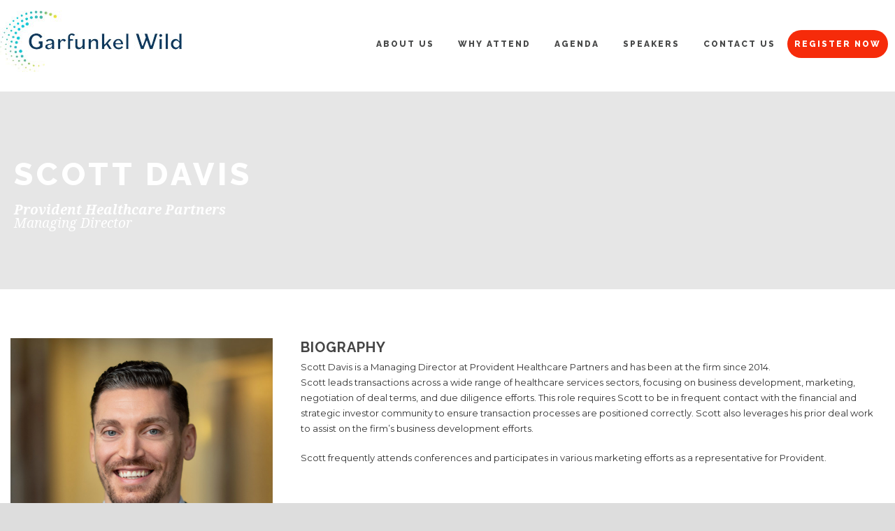

--- FILE ---
content_type: text/html; charset=UTF-8
request_url: https://aschealth.garfunkelwild.com/speaker/scott-davis/
body_size: 10275
content:
<!DOCTYPE html>
<!--[if IE 7]><html class="ie ie7 ltie8 ltie9" lang="en-US"><![endif]-->
<!--[if IE 8]><html class="ie ie8 ltie9" lang="en-US"><![endif]-->
<!--[if !(IE 7) | !(IE 8)  ]><!-->
<html lang="en-US">
<!--<![endif]-->

<head>
	<meta charset="UTF-8" />
	<meta name="viewport" content="initial-scale=1.0" />	
		
	<link rel="pingback" href="https://aschealth.garfunkelwild.com/xmlrpc.php" />
	<title>Scott Davis &#8211; ASC and Healthcare</title>
<meta name='robots' content='max-image-preview:large' />
	<style>img:is([sizes="auto" i], [sizes^="auto," i]) { contain-intrinsic-size: 3000px 1500px }</style>
	<link rel='dns-prefetch' href='//www.google.com' />
<link rel='dns-prefetch' href='//fonts.googleapis.com' />
<link rel="alternate" type="application/rss+xml" title="ASC and Healthcare &raquo; Feed" href="https://aschealth.garfunkelwild.com/feed/" />
<link rel="alternate" type="application/rss+xml" title="ASC and Healthcare &raquo; Comments Feed" href="https://aschealth.garfunkelwild.com/comments/feed/" />
<link rel="alternate" type="application/rss+xml" title="ASC and Healthcare &raquo; Scott Davis Comments Feed" href="https://aschealth.garfunkelwild.com/speaker/scott-davis/feed/" />
<script type="text/javascript">
/* <![CDATA[ */
window._wpemojiSettings = {"baseUrl":"https:\/\/s.w.org\/images\/core\/emoji\/16.0.1\/72x72\/","ext":".png","svgUrl":"https:\/\/s.w.org\/images\/core\/emoji\/16.0.1\/svg\/","svgExt":".svg","source":{"concatemoji":"https:\/\/aschealth.garfunkelwild.com\/wp-includes\/js\/wp-emoji-release.min.js?ver=6.8.3"}};
/*! This file is auto-generated */
!function(s,n){var o,i,e;function c(e){try{var t={supportTests:e,timestamp:(new Date).valueOf()};sessionStorage.setItem(o,JSON.stringify(t))}catch(e){}}function p(e,t,n){e.clearRect(0,0,e.canvas.width,e.canvas.height),e.fillText(t,0,0);var t=new Uint32Array(e.getImageData(0,0,e.canvas.width,e.canvas.height).data),a=(e.clearRect(0,0,e.canvas.width,e.canvas.height),e.fillText(n,0,0),new Uint32Array(e.getImageData(0,0,e.canvas.width,e.canvas.height).data));return t.every(function(e,t){return e===a[t]})}function u(e,t){e.clearRect(0,0,e.canvas.width,e.canvas.height),e.fillText(t,0,0);for(var n=e.getImageData(16,16,1,1),a=0;a<n.data.length;a++)if(0!==n.data[a])return!1;return!0}function f(e,t,n,a){switch(t){case"flag":return n(e,"\ud83c\udff3\ufe0f\u200d\u26a7\ufe0f","\ud83c\udff3\ufe0f\u200b\u26a7\ufe0f")?!1:!n(e,"\ud83c\udde8\ud83c\uddf6","\ud83c\udde8\u200b\ud83c\uddf6")&&!n(e,"\ud83c\udff4\udb40\udc67\udb40\udc62\udb40\udc65\udb40\udc6e\udb40\udc67\udb40\udc7f","\ud83c\udff4\u200b\udb40\udc67\u200b\udb40\udc62\u200b\udb40\udc65\u200b\udb40\udc6e\u200b\udb40\udc67\u200b\udb40\udc7f");case"emoji":return!a(e,"\ud83e\udedf")}return!1}function g(e,t,n,a){var r="undefined"!=typeof WorkerGlobalScope&&self instanceof WorkerGlobalScope?new OffscreenCanvas(300,150):s.createElement("canvas"),o=r.getContext("2d",{willReadFrequently:!0}),i=(o.textBaseline="top",o.font="600 32px Arial",{});return e.forEach(function(e){i[e]=t(o,e,n,a)}),i}function t(e){var t=s.createElement("script");t.src=e,t.defer=!0,s.head.appendChild(t)}"undefined"!=typeof Promise&&(o="wpEmojiSettingsSupports",i=["flag","emoji"],n.supports={everything:!0,everythingExceptFlag:!0},e=new Promise(function(e){s.addEventListener("DOMContentLoaded",e,{once:!0})}),new Promise(function(t){var n=function(){try{var e=JSON.parse(sessionStorage.getItem(o));if("object"==typeof e&&"number"==typeof e.timestamp&&(new Date).valueOf()<e.timestamp+604800&&"object"==typeof e.supportTests)return e.supportTests}catch(e){}return null}();if(!n){if("undefined"!=typeof Worker&&"undefined"!=typeof OffscreenCanvas&&"undefined"!=typeof URL&&URL.createObjectURL&&"undefined"!=typeof Blob)try{var e="postMessage("+g.toString()+"("+[JSON.stringify(i),f.toString(),p.toString(),u.toString()].join(",")+"));",a=new Blob([e],{type:"text/javascript"}),r=new Worker(URL.createObjectURL(a),{name:"wpTestEmojiSupports"});return void(r.onmessage=function(e){c(n=e.data),r.terminate(),t(n)})}catch(e){}c(n=g(i,f,p,u))}t(n)}).then(function(e){for(var t in e)n.supports[t]=e[t],n.supports.everything=n.supports.everything&&n.supports[t],"flag"!==t&&(n.supports.everythingExceptFlag=n.supports.everythingExceptFlag&&n.supports[t]);n.supports.everythingExceptFlag=n.supports.everythingExceptFlag&&!n.supports.flag,n.DOMReady=!1,n.readyCallback=function(){n.DOMReady=!0}}).then(function(){return e}).then(function(){var e;n.supports.everything||(n.readyCallback(),(e=n.source||{}).concatemoji?t(e.concatemoji):e.wpemoji&&e.twemoji&&(t(e.twemoji),t(e.wpemoji)))}))}((window,document),window._wpemojiSettings);
/* ]]> */
</script>
<style id='wp-emoji-styles-inline-css' type='text/css'>

	img.wp-smiley, img.emoji {
		display: inline !important;
		border: none !important;
		box-shadow: none !important;
		height: 1em !important;
		width: 1em !important;
		margin: 0 0.07em !important;
		vertical-align: -0.1em !important;
		background: none !important;
		padding: 0 !important;
	}
</style>
<link rel='stylesheet' id='wp-block-library-css' href='https://aschealth.garfunkelwild.com/wp-includes/css/dist/block-library/style.min.css?ver=6.8.3' type='text/css' media='all' />
<style id='classic-theme-styles-inline-css' type='text/css'>
/*! This file is auto-generated */
.wp-block-button__link{color:#fff;background-color:#32373c;border-radius:9999px;box-shadow:none;text-decoration:none;padding:calc(.667em + 2px) calc(1.333em + 2px);font-size:1.125em}.wp-block-file__button{background:#32373c;color:#fff;text-decoration:none}
</style>
<style id='global-styles-inline-css' type='text/css'>
:root{--wp--preset--aspect-ratio--square: 1;--wp--preset--aspect-ratio--4-3: 4/3;--wp--preset--aspect-ratio--3-4: 3/4;--wp--preset--aspect-ratio--3-2: 3/2;--wp--preset--aspect-ratio--2-3: 2/3;--wp--preset--aspect-ratio--16-9: 16/9;--wp--preset--aspect-ratio--9-16: 9/16;--wp--preset--color--black: #000000;--wp--preset--color--cyan-bluish-gray: #abb8c3;--wp--preset--color--white: #ffffff;--wp--preset--color--pale-pink: #f78da7;--wp--preset--color--vivid-red: #cf2e2e;--wp--preset--color--luminous-vivid-orange: #ff6900;--wp--preset--color--luminous-vivid-amber: #fcb900;--wp--preset--color--light-green-cyan: #7bdcb5;--wp--preset--color--vivid-green-cyan: #00d084;--wp--preset--color--pale-cyan-blue: #8ed1fc;--wp--preset--color--vivid-cyan-blue: #0693e3;--wp--preset--color--vivid-purple: #9b51e0;--wp--preset--gradient--vivid-cyan-blue-to-vivid-purple: linear-gradient(135deg,rgba(6,147,227,1) 0%,rgb(155,81,224) 100%);--wp--preset--gradient--light-green-cyan-to-vivid-green-cyan: linear-gradient(135deg,rgb(122,220,180) 0%,rgb(0,208,130) 100%);--wp--preset--gradient--luminous-vivid-amber-to-luminous-vivid-orange: linear-gradient(135deg,rgba(252,185,0,1) 0%,rgba(255,105,0,1) 100%);--wp--preset--gradient--luminous-vivid-orange-to-vivid-red: linear-gradient(135deg,rgba(255,105,0,1) 0%,rgb(207,46,46) 100%);--wp--preset--gradient--very-light-gray-to-cyan-bluish-gray: linear-gradient(135deg,rgb(238,238,238) 0%,rgb(169,184,195) 100%);--wp--preset--gradient--cool-to-warm-spectrum: linear-gradient(135deg,rgb(74,234,220) 0%,rgb(151,120,209) 20%,rgb(207,42,186) 40%,rgb(238,44,130) 60%,rgb(251,105,98) 80%,rgb(254,248,76) 100%);--wp--preset--gradient--blush-light-purple: linear-gradient(135deg,rgb(255,206,236) 0%,rgb(152,150,240) 100%);--wp--preset--gradient--blush-bordeaux: linear-gradient(135deg,rgb(254,205,165) 0%,rgb(254,45,45) 50%,rgb(107,0,62) 100%);--wp--preset--gradient--luminous-dusk: linear-gradient(135deg,rgb(255,203,112) 0%,rgb(199,81,192) 50%,rgb(65,88,208) 100%);--wp--preset--gradient--pale-ocean: linear-gradient(135deg,rgb(255,245,203) 0%,rgb(182,227,212) 50%,rgb(51,167,181) 100%);--wp--preset--gradient--electric-grass: linear-gradient(135deg,rgb(202,248,128) 0%,rgb(113,206,126) 100%);--wp--preset--gradient--midnight: linear-gradient(135deg,rgb(2,3,129) 0%,rgb(40,116,252) 100%);--wp--preset--font-size--small: 13px;--wp--preset--font-size--medium: 20px;--wp--preset--font-size--large: 36px;--wp--preset--font-size--x-large: 42px;--wp--preset--spacing--20: 0.44rem;--wp--preset--spacing--30: 0.67rem;--wp--preset--spacing--40: 1rem;--wp--preset--spacing--50: 1.5rem;--wp--preset--spacing--60: 2.25rem;--wp--preset--spacing--70: 3.38rem;--wp--preset--spacing--80: 5.06rem;--wp--preset--shadow--natural: 6px 6px 9px rgba(0, 0, 0, 0.2);--wp--preset--shadow--deep: 12px 12px 50px rgba(0, 0, 0, 0.4);--wp--preset--shadow--sharp: 6px 6px 0px rgba(0, 0, 0, 0.2);--wp--preset--shadow--outlined: 6px 6px 0px -3px rgba(255, 255, 255, 1), 6px 6px rgba(0, 0, 0, 1);--wp--preset--shadow--crisp: 6px 6px 0px rgba(0, 0, 0, 1);}:where(.is-layout-flex){gap: 0.5em;}:where(.is-layout-grid){gap: 0.5em;}body .is-layout-flex{display: flex;}.is-layout-flex{flex-wrap: wrap;align-items: center;}.is-layout-flex > :is(*, div){margin: 0;}body .is-layout-grid{display: grid;}.is-layout-grid > :is(*, div){margin: 0;}:where(.wp-block-columns.is-layout-flex){gap: 2em;}:where(.wp-block-columns.is-layout-grid){gap: 2em;}:where(.wp-block-post-template.is-layout-flex){gap: 1.25em;}:where(.wp-block-post-template.is-layout-grid){gap: 1.25em;}.has-black-color{color: var(--wp--preset--color--black) !important;}.has-cyan-bluish-gray-color{color: var(--wp--preset--color--cyan-bluish-gray) !important;}.has-white-color{color: var(--wp--preset--color--white) !important;}.has-pale-pink-color{color: var(--wp--preset--color--pale-pink) !important;}.has-vivid-red-color{color: var(--wp--preset--color--vivid-red) !important;}.has-luminous-vivid-orange-color{color: var(--wp--preset--color--luminous-vivid-orange) !important;}.has-luminous-vivid-amber-color{color: var(--wp--preset--color--luminous-vivid-amber) !important;}.has-light-green-cyan-color{color: var(--wp--preset--color--light-green-cyan) !important;}.has-vivid-green-cyan-color{color: var(--wp--preset--color--vivid-green-cyan) !important;}.has-pale-cyan-blue-color{color: var(--wp--preset--color--pale-cyan-blue) !important;}.has-vivid-cyan-blue-color{color: var(--wp--preset--color--vivid-cyan-blue) !important;}.has-vivid-purple-color{color: var(--wp--preset--color--vivid-purple) !important;}.has-black-background-color{background-color: var(--wp--preset--color--black) !important;}.has-cyan-bluish-gray-background-color{background-color: var(--wp--preset--color--cyan-bluish-gray) !important;}.has-white-background-color{background-color: var(--wp--preset--color--white) !important;}.has-pale-pink-background-color{background-color: var(--wp--preset--color--pale-pink) !important;}.has-vivid-red-background-color{background-color: var(--wp--preset--color--vivid-red) !important;}.has-luminous-vivid-orange-background-color{background-color: var(--wp--preset--color--luminous-vivid-orange) !important;}.has-luminous-vivid-amber-background-color{background-color: var(--wp--preset--color--luminous-vivid-amber) !important;}.has-light-green-cyan-background-color{background-color: var(--wp--preset--color--light-green-cyan) !important;}.has-vivid-green-cyan-background-color{background-color: var(--wp--preset--color--vivid-green-cyan) !important;}.has-pale-cyan-blue-background-color{background-color: var(--wp--preset--color--pale-cyan-blue) !important;}.has-vivid-cyan-blue-background-color{background-color: var(--wp--preset--color--vivid-cyan-blue) !important;}.has-vivid-purple-background-color{background-color: var(--wp--preset--color--vivid-purple) !important;}.has-black-border-color{border-color: var(--wp--preset--color--black) !important;}.has-cyan-bluish-gray-border-color{border-color: var(--wp--preset--color--cyan-bluish-gray) !important;}.has-white-border-color{border-color: var(--wp--preset--color--white) !important;}.has-pale-pink-border-color{border-color: var(--wp--preset--color--pale-pink) !important;}.has-vivid-red-border-color{border-color: var(--wp--preset--color--vivid-red) !important;}.has-luminous-vivid-orange-border-color{border-color: var(--wp--preset--color--luminous-vivid-orange) !important;}.has-luminous-vivid-amber-border-color{border-color: var(--wp--preset--color--luminous-vivid-amber) !important;}.has-light-green-cyan-border-color{border-color: var(--wp--preset--color--light-green-cyan) !important;}.has-vivid-green-cyan-border-color{border-color: var(--wp--preset--color--vivid-green-cyan) !important;}.has-pale-cyan-blue-border-color{border-color: var(--wp--preset--color--pale-cyan-blue) !important;}.has-vivid-cyan-blue-border-color{border-color: var(--wp--preset--color--vivid-cyan-blue) !important;}.has-vivid-purple-border-color{border-color: var(--wp--preset--color--vivid-purple) !important;}.has-vivid-cyan-blue-to-vivid-purple-gradient-background{background: var(--wp--preset--gradient--vivid-cyan-blue-to-vivid-purple) !important;}.has-light-green-cyan-to-vivid-green-cyan-gradient-background{background: var(--wp--preset--gradient--light-green-cyan-to-vivid-green-cyan) !important;}.has-luminous-vivid-amber-to-luminous-vivid-orange-gradient-background{background: var(--wp--preset--gradient--luminous-vivid-amber-to-luminous-vivid-orange) !important;}.has-luminous-vivid-orange-to-vivid-red-gradient-background{background: var(--wp--preset--gradient--luminous-vivid-orange-to-vivid-red) !important;}.has-very-light-gray-to-cyan-bluish-gray-gradient-background{background: var(--wp--preset--gradient--very-light-gray-to-cyan-bluish-gray) !important;}.has-cool-to-warm-spectrum-gradient-background{background: var(--wp--preset--gradient--cool-to-warm-spectrum) !important;}.has-blush-light-purple-gradient-background{background: var(--wp--preset--gradient--blush-light-purple) !important;}.has-blush-bordeaux-gradient-background{background: var(--wp--preset--gradient--blush-bordeaux) !important;}.has-luminous-dusk-gradient-background{background: var(--wp--preset--gradient--luminous-dusk) !important;}.has-pale-ocean-gradient-background{background: var(--wp--preset--gradient--pale-ocean) !important;}.has-electric-grass-gradient-background{background: var(--wp--preset--gradient--electric-grass) !important;}.has-midnight-gradient-background{background: var(--wp--preset--gradient--midnight) !important;}.has-small-font-size{font-size: var(--wp--preset--font-size--small) !important;}.has-medium-font-size{font-size: var(--wp--preset--font-size--medium) !important;}.has-large-font-size{font-size: var(--wp--preset--font-size--large) !important;}.has-x-large-font-size{font-size: var(--wp--preset--font-size--x-large) !important;}
:where(.wp-block-post-template.is-layout-flex){gap: 1.25em;}:where(.wp-block-post-template.is-layout-grid){gap: 1.25em;}
:where(.wp-block-columns.is-layout-flex){gap: 2em;}:where(.wp-block-columns.is-layout-grid){gap: 2em;}
:root :where(.wp-block-pullquote){font-size: 1.5em;line-height: 1.6;}
</style>
<link rel='stylesheet' id='ctct_form_styles-css' href='https://aschealth.garfunkelwild.com/wp-content/plugins/constant-contact-forms/assets/css/style.css?ver=1.14.0' type='text/css' media='all' />
<link rel='stylesheet' id='contact-form-7-css' href='https://aschealth.garfunkelwild.com/wp-content/plugins/contact-form-7/includes/css/styles.css?ver=5.9.8' type='text/css' media='all' />
<link rel='stylesheet' id='rs-plugin-settings-css' href='https://aschealth.garfunkelwild.com/wp-content/plugins/revslider/public/assets/css/settings.css?ver=5.4.8' type='text/css' media='all' />
<style id='rs-plugin-settings-inline-css' type='text/css'>
#rs-demo-id {}
</style>
<link rel='stylesheet' id='widgetopts-styles-css' href='https://aschealth.garfunkelwild.com/wp-content/plugins/widget-options/assets/css/widget-options.css?ver=4.1.2' type='text/css' media='all' />
<link rel='stylesheet' id='wpos-slick-style-css' href='https://aschealth.garfunkelwild.com/wp-content/plugins/wp-logo-showcase-responsive-slider-slider/assets/css/slick.css?ver=3.8.1' type='text/css' media='all' />
<link rel='stylesheet' id='wpls-public-style-css' href='https://aschealth.garfunkelwild.com/wp-content/plugins/wp-logo-showcase-responsive-slider-slider/assets/css/wpls-public.css?ver=3.8.1' type='text/css' media='all' />
<link rel='stylesheet' id='wp-components-css' href='https://aschealth.garfunkelwild.com/wp-includes/css/dist/components/style.min.css?ver=6.8.3' type='text/css' media='all' />
<link rel='stylesheet' id='godaddy-styles-css' href='https://aschealth.garfunkelwild.com/wp-content/mu-plugins/vendor/wpex/godaddy-launch/includes/Dependencies/GoDaddy/Styles/build/latest.css?ver=2.0.2' type='text/css' media='all' />
<link rel='stylesheet' id='style-css' href='https://aschealth.garfunkelwild.com/wp-content/themes/thekeynote/style.css?ver=1728478951' type='text/css' media='all' />
<link rel='stylesheet' id='Raleway-google-font-css' href='https://fonts.googleapis.com/css?family=Raleway%3A100%2C200%2C300%2Cregular%2C500%2C600%2C700%2C800%2C900&#038;subset=latin&#038;ver=6.8.3' type='text/css' media='all' />
<link rel='stylesheet' id='Montserrat-google-font-css' href='https://fonts.googleapis.com/css?family=Montserrat%3Aregular%2C700&#038;subset=latin&#038;ver=6.8.3' type='text/css' media='all' />
<link rel='stylesheet' id='Droid-Serif-google-font-css' href='https://fonts.googleapis.com/css?family=Droid+Serif%3Aregular%2Citalic%2C700%2C700italic&#038;subset=latin&#038;ver=6.8.3' type='text/css' media='all' />
<link rel='stylesheet' id='superfish-css' href='https://aschealth.garfunkelwild.com/wp-content/themes/thekeynote/plugins/superfish/css/superfish.css?ver=1728478951' type='text/css' media='all' />
<link rel='stylesheet' id='dlmenu-css' href='https://aschealth.garfunkelwild.com/wp-content/themes/thekeynote/plugins/dl-menu/component.css?ver=1728478951' type='text/css' media='all' />
<link rel='stylesheet' id='font-awesome-css' href='https://aschealth.garfunkelwild.com/wp-content/plugins/post-carousel/public/assets/css/font-awesome.min.css?ver=3.0.1' type='text/css' media='all' />
<link rel='stylesheet' id='jquery-fancybox-css' href='https://aschealth.garfunkelwild.com/wp-content/themes/thekeynote/plugins/fancybox/jquery.fancybox.css?ver=1728478951' type='text/css' media='all' />
<link rel='stylesheet' id='thekeynote_flexslider-css' href='https://aschealth.garfunkelwild.com/wp-content/themes/thekeynote/plugins/flexslider/flexslider.css?ver=1728478951' type='text/css' media='all' />
<link rel='stylesheet' id='style-responsive-css' href='https://aschealth.garfunkelwild.com/wp-content/themes/thekeynote/stylesheet/style-responsive.css?ver=1728478951' type='text/css' media='all' />
<link rel='stylesheet' id='style-custom-css' href='https://aschealth.garfunkelwild.com/wp-content/themes/thekeynote/stylesheet/style-custom.css?1679472038&#038;ver=1728478951' type='text/css' media='all' />
<link rel='stylesheet' id='newsletter-css' href='https://aschealth.garfunkelwild.com/wp-content/plugins/newsletter/style.css?ver=8.5.5' type='text/css' media='all' />
<link rel='stylesheet' id='hm_custom_css-css' href='https://aschealth.garfunkelwild.com/wp-content/uploads/hm_custom_css_js/custom.css?ver=1633419494' type='text/css' media='all' />
<script type="text/javascript" src="https://aschealth.garfunkelwild.com/wp-includes/js/jquery/jquery.min.js?ver=3.7.1" id="jquery-core-js"></script>
<script type="text/javascript" src="https://aschealth.garfunkelwild.com/wp-includes/js/jquery/jquery-migrate.min.js?ver=3.4.1" id="jquery-migrate-js"></script>
<script type="text/javascript" src="https://aschealth.garfunkelwild.com/wp-content/plugins/revslider/public/assets/js/jquery.themepunch.tools.min.js?ver=5.4.8" id="tp-tools-js"></script>
<script type="text/javascript" src="https://aschealth.garfunkelwild.com/wp-content/plugins/revslider/public/assets/js/jquery.themepunch.revolution.min.js?ver=5.4.8" id="revmin-js"></script>
<script type="text/javascript" src="https://aschealth.garfunkelwild.com/wp-content/plugins/twitter-tweets/js/weblizar-fronend-twitter-tweets.js?ver=1" id="wl-weblizar-fronend-twitter-tweets-js"></script>
<link rel="https://api.w.org/" href="https://aschealth.garfunkelwild.com/wp-json/" /><link rel="EditURI" type="application/rsd+xml" title="RSD" href="https://aschealth.garfunkelwild.com/xmlrpc.php?rsd" />
<meta name="generator" content="WordPress 6.8.3" />
<link rel="canonical" href="https://aschealth.garfunkelwild.com/speaker/scott-davis/" />
<link rel='shortlink' href='https://aschealth.garfunkelwild.com/?p=5858' />
<link rel="alternate" title="oEmbed (JSON)" type="application/json+oembed" href="https://aschealth.garfunkelwild.com/wp-json/oembed/1.0/embed?url=https%3A%2F%2Faschealth.garfunkelwild.com%2Fspeaker%2Fscott-davis%2F" />
<link rel="alternate" title="oEmbed (XML)" type="text/xml+oembed" href="https://aschealth.garfunkelwild.com/wp-json/oembed/1.0/embed?url=https%3A%2F%2Faschealth.garfunkelwild.com%2Fspeaker%2Fscott-davis%2F&#038;format=xml" />


<link rel="shortcut icon" href="https://aschealth.garfunkelwild.com/wp-content/uploads/2021/08/gw.png" type="image/x-icon" /><script>
  (function(i,s,o,g,r,a,m){i['GoogleAnalyticsObject']=r;i[r]=i[r]||function(){
  (i[r].q=i[r].q||[]).push(arguments)},i[r].l=1*new Date();a=s.createElement(o),
  m=s.getElementsByTagName(o)[0];a.async=1;a.src=g;m.parentNode.insertBefore(a,m)
  })(window,document,'script','//www.google-analytics.com/analytics.js','ga');

  ga('create', 'UA-65615260-4', 'auto');
  ga('send', 'pageview');

</script><!-- load the script for older ie version -->
<!--[if lt IE 9]>
<script src="https://aschealth.garfunkelwild.com/wp-content/themes/thekeynote/javascript/html5.js" type="text/javascript"></script>
<script src="https://aschealth.garfunkelwild.com/wp-content/themes/thekeynote/plugins/easy-pie-chart/excanvas.js" type="text/javascript"></script>
<![endif]-->
<style type="text/css">.recentcomments a{display:inline !important;padding:0 !important;margin:0 !important;}</style><meta name="generator" content="Powered by WPBakery Page Builder - drag and drop page builder for WordPress."/>
<meta name="generator" content="Powered by Slider Revolution 5.4.8 - responsive, Mobile-Friendly Slider Plugin for WordPress with comfortable drag and drop interface." />
<script type="text/javascript">function setREVStartSize(e){									
						try{ e.c=jQuery(e.c);var i=jQuery(window).width(),t=9999,r=0,n=0,l=0,f=0,s=0,h=0;
							if(e.responsiveLevels&&(jQuery.each(e.responsiveLevels,function(e,f){f>i&&(t=r=f,l=e),i>f&&f>r&&(r=f,n=e)}),t>r&&(l=n)),f=e.gridheight[l]||e.gridheight[0]||e.gridheight,s=e.gridwidth[l]||e.gridwidth[0]||e.gridwidth,h=i/s,h=h>1?1:h,f=Math.round(h*f),"fullscreen"==e.sliderLayout){var u=(e.c.width(),jQuery(window).height());if(void 0!=e.fullScreenOffsetContainer){var c=e.fullScreenOffsetContainer.split(",");if (c) jQuery.each(c,function(e,i){u=jQuery(i).length>0?u-jQuery(i).outerHeight(!0):u}),e.fullScreenOffset.split("%").length>1&&void 0!=e.fullScreenOffset&&e.fullScreenOffset.length>0?u-=jQuery(window).height()*parseInt(e.fullScreenOffset,0)/100:void 0!=e.fullScreenOffset&&e.fullScreenOffset.length>0&&(u-=parseInt(e.fullScreenOffset,0))}f=u}else void 0!=e.minHeight&&f<e.minHeight&&(f=e.minHeight);e.c.closest(".rev_slider_wrapper").css({height:f})					
						}catch(d){console.log("Failure at Presize of Slider:"+d)}						
					};</script>
		<style type="text/css" id="wp-custom-css">
			.gdlr-session-item .gdlr-session-item-title a {
    color: #c72b11;
}
.gdlr-session-item .gdlr-session-item-title {
    line-height: 1.4;
}
a {
    color: #8b8b8b;
}
.gdlr-skin-stunning-text, .gdlr-skin-stunning-text .gdlr-skin-content {
    color: #333;
}		</style>
		<noscript><style> .wpb_animate_when_almost_visible { opacity: 1; }</style></noscript></head>

<body class="wp-singular speaker-template-default single single-speaker postid-5858 wp-theme-thekeynote ctct-thekeynote wpb-js-composer js-comp-ver-6.5.0 vc_responsive">


<div class="body-wrapper  float-menu" data-home="https://aschealth.garfunkelwild.com" >
		<header class="gdlr-header-wrapper">
		<!-- top navigation -->
		
		<!-- logo -->
		<div class="gdlr-header-inner">
			<div class="gdlr-header-container container">
				<!-- logo -->
				<div class="gdlr-logo">
					<a href="https://aschealth.garfunkelwild.com" >
						<img src="https://aschealth.garfunkelwild.com/wp-content/uploads/2021/08/Garfunkel.jpg" alt="" width="260" height="88" />					</a>
					<div class="gdlr-responsive-navigation dl-menuwrapper" id="gdlr-responsive-navigation" ><button class="dl-trigger">Open Menu</button><ul id="menu-top-menu" class="dl-menu gdlr-main-mobile-menu"><li id="menu-item-4804" class="menu-item menu-item-type-post_type menu-item-object-page menu-item-has-children menu-item-4804"><a href="https://aschealth.garfunkelwild.com/about-us/">About Us</a>
<ul class="dl-submenu">
	<li id="menu-item-4870" class="menu-item menu-item-type-custom menu-item-object-custom menu-item-has-children menu-item-4870"><a href="https://aschealth.garfunkelwild.com/past-symposiums/">Past Symposiums</a>
	<ul class="dl-submenu">
		<li id="menu-item-5937" class="menu-item menu-item-type-post_type menu-item-object-page menu-item-5937"><a href="https://aschealth.garfunkelwild.com/agenda-2023/">2023 AGENDA</a></li>
		<li id="menu-item-5814" class="menu-item menu-item-type-post_type menu-item-object-page menu-item-5814"><a href="https://aschealth.garfunkelwild.com/agenda-2022/">2022 AGENDA</a></li>
		<li id="menu-item-5661" class="menu-item menu-item-type-post_type menu-item-object-page menu-item-5661"><a href="https://aschealth.garfunkelwild.com/agenda-2021/">2021 AGENDA</a></li>
		<li id="menu-item-4876" class="menu-item menu-item-type-custom menu-item-object-custom menu-item-4876"><a href="https://aschealth.garfunkelwild.com/agenda-2020/">2020 AGENDA</a></li>
		<li id="menu-item-4877" class="menu-item menu-item-type-custom menu-item-object-custom menu-item-4877"><a href="https://aschealth.garfunkelwild.com/agenda-2019/">2019 AGENDA</a></li>
		<li id="menu-item-4878" class="menu-item menu-item-type-custom menu-item-object-custom menu-item-4878"><a href="https://aschealth.garfunkelwild.com/agenda-2018/">2018 AGENDA</a></li>
		<li id="menu-item-4879" class="menu-item menu-item-type-custom menu-item-object-custom menu-item-4879"><a href="https://aschealth.garfunkelwild.com/agenda-2017/">2017 AGENDA</a></li>
		<li id="menu-item-4880" class="menu-item menu-item-type-custom menu-item-object-custom menu-item-4880"><a href="https://aschealth.garfunkelwild.com/agenda-2016/">2016 AGENDA</a></li>
	</ul>
</li>
	<li id="menu-item-4796" class="menu-item menu-item-type-post_type menu-item-object-page menu-item-4796"><a href="https://aschealth.garfunkelwild.com/webinars/">Webinars</a></li>
</ul>
</li>
<li id="menu-item-4869" class="menu-item menu-item-type-custom menu-item-object-custom menu-item-4869"><a href="#attend">Why Attend</a></li>
<li id="menu-item-4807" class="menu-item menu-item-type-custom menu-item-object-custom menu-item-4807"><a href="https://aschealth.garfunkelwild.com/agenda-2024/">Agenda</a></li>
<li id="menu-item-4792" class="menu-item menu-item-type-custom menu-item-object-custom menu-item-has-children menu-item-4792"><a href="#">Speakers</a>
<ul class="dl-submenu">
	<li id="menu-item-5731" class="menu-item menu-item-type-post_type menu-item-object-page menu-item-5731"><a href="https://aschealth.garfunkelwild.com/speakers/">Speakers</a></li>
	<li id="menu-item-4793" class="menu-item menu-item-type-post_type menu-item-object-page menu-item-4793"><a href="https://aschealth.garfunkelwild.com/request-to-speak/">Request to speak</a></li>
</ul>
</li>
<li id="menu-item-5045" class="menu-item menu-item-type-post_type menu-item-object-page menu-item-5045"><a href="https://aschealth.garfunkelwild.com/contact-us/">Contact Us</a></li>
<li id="menu-item-5650" class="zerif-cus-btn menu-item menu-item-type-custom menu-item-object-custom menu-item-5650"><a target="_blank" href="https://us06web.zoom.us/webinar/register/WN_2ajXmvPETL69wGyEdb7WHQ#/registration">Register Now</a></li>
</ul></div>				</div>

				<!-- navigation -->
				<div class="gdlr-navigation-wrapper"><nav class="gdlr-navigation" id="gdlr-main-navigation" role="navigation"><ul id="menu-top-menu-1" class="sf-menu gdlr-main-menu"><li  class="menu-item menu-item-type-post_type menu-item-object-page menu-item-has-children menu-item-4804menu-item menu-item-type-post_type menu-item-object-page menu-item-has-children menu-item-4804 gdlr-normal-menu"><a href="https://aschealth.garfunkelwild.com/about-us/">About Us</a>
<ul class="sub-menu">
	<li  class="menu-item menu-item-type-custom menu-item-object-custom menu-item-has-children menu-item-4870"><a href="https://aschealth.garfunkelwild.com/past-symposiums/">Past Symposiums</a>
	<ul class="sub-menu">
		<li  class="menu-item menu-item-type-post_type menu-item-object-page menu-item-5937"><a href="https://aschealth.garfunkelwild.com/agenda-2023/">2023 AGENDA</a></li>
		<li  class="menu-item menu-item-type-post_type menu-item-object-page menu-item-5814"><a href="https://aschealth.garfunkelwild.com/agenda-2022/">2022 AGENDA</a></li>
		<li  class="menu-item menu-item-type-post_type menu-item-object-page menu-item-5661"><a href="https://aschealth.garfunkelwild.com/agenda-2021/">2021 AGENDA</a></li>
		<li  class="menu-item menu-item-type-custom menu-item-object-custom menu-item-4876"><a href="https://aschealth.garfunkelwild.com/agenda-2020/">2020 AGENDA</a></li>
		<li  class="menu-item menu-item-type-custom menu-item-object-custom menu-item-4877"><a href="https://aschealth.garfunkelwild.com/agenda-2019/">2019 AGENDA</a></li>
		<li  class="menu-item menu-item-type-custom menu-item-object-custom menu-item-4878"><a href="https://aschealth.garfunkelwild.com/agenda-2018/">2018 AGENDA</a></li>
		<li  class="menu-item menu-item-type-custom menu-item-object-custom menu-item-4879"><a href="https://aschealth.garfunkelwild.com/agenda-2017/">2017 AGENDA</a></li>
		<li  class="menu-item menu-item-type-custom menu-item-object-custom menu-item-4880"><a href="https://aschealth.garfunkelwild.com/agenda-2016/">2016 AGENDA</a></li>
	</ul>
</li>
	<li  class="menu-item menu-item-type-post_type menu-item-object-page menu-item-4796"><a href="https://aschealth.garfunkelwild.com/webinars/">Webinars</a></li>
</ul>
</li>
<li  class="menu-item menu-item-type-custom menu-item-object-custom menu-item-4869menu-item menu-item-type-custom menu-item-object-custom menu-item-4869 gdlr-normal-menu"><a href="#attend">Why Attend</a></li>
<li  class="menu-item menu-item-type-custom menu-item-object-custom menu-item-4807menu-item menu-item-type-custom menu-item-object-custom menu-item-4807 gdlr-normal-menu"><a href="https://aschealth.garfunkelwild.com/agenda-2024/">Agenda</a></li>
<li  class="menu-item menu-item-type-custom menu-item-object-custom menu-item-has-children menu-item-4792menu-item menu-item-type-custom menu-item-object-custom menu-item-has-children menu-item-4792 gdlr-normal-menu"><a href="#">Speakers</a>
<ul class="sub-menu">
	<li  class="menu-item menu-item-type-post_type menu-item-object-page menu-item-5731"><a href="https://aschealth.garfunkelwild.com/speakers/">Speakers</a></li>
	<li  class="menu-item menu-item-type-post_type menu-item-object-page menu-item-4793"><a href="https://aschealth.garfunkelwild.com/request-to-speak/">Request to speak</a></li>
</ul>
</li>
<li  class="menu-item menu-item-type-post_type menu-item-object-page menu-item-5045menu-item menu-item-type-post_type menu-item-object-page menu-item-5045 gdlr-normal-menu"><a href="https://aschealth.garfunkelwild.com/contact-us/">Contact Us</a></li>
<li  class="zerif-cus-btn menu-item menu-item-type-custom menu-item-object-custom menu-item-5650zerif-cus-btn menu-item menu-item-type-custom menu-item-object-custom menu-item-5650 gdlr-normal-menu"><a target="_blank" href="https://us06web.zoom.us/webinar/register/WN_2ajXmvPETL69wGyEdb7WHQ#/registration">Register Now</a></li>
</ul></nav>	
<span class="gdlr-menu-search-button-sep">|</span>
<i class="fa fa-search icon-search gdlr-menu-search-button" id="gdlr-menu-search-button" ></i>
<div class="gdlr-menu-search" id="gdlr-menu-search">
	<form method="get" id="searchform" action="https://aschealth.garfunkelwild.com/">
				<div class="search-text">
			<input type="text" value="Type Keywords" name="s" autocomplete="off" data-default="Type Keywords" />
		</div>
		<input type="submit" value="" />
		<div class="clear"></div>
	</form>	
</div>		
<div class="gdlr-navigation-gimmick" id="gdlr-navigation-gimmick"></div><div class="clear"></div></div>
				<div class="clear"></div>
			</div>
		</div>
		<div class="clear"></div>
	</header>
	<div id="gdlr-header-substitute" ></div>
	
			<div class="gdlr-page-title-wrapper gdlr-parallax-wrapper gdlr-title-normal"  data-bgspeed="0.5" >
			<div class="gdlr-page-title-overlay"></div>
			<div class="gdlr-page-title-container container" >
				<h1 class="gdlr-page-title">Scott Davis</h1>
								<span class="gdlr-page-caption"><b>Provident Healthcare Partners</b><br/>Managing Director </span>
							</div>	
		</div>	
		<!-- is search -->	<div class="content-wrapper"><div class="gdlr-content">

		<div class="with-sidebar-wrapper">
		<div class="with-sidebar-container container gdlr-class-no-sidebar">
			<div class="with-sidebar-left twelve columns">
				<div class="with-sidebar-content twelve columns">
					<div class="gdlr-item gdlr-item-start-content">
						<div id="speaker-5858" class="post-5858 speaker type-speaker status-publish has-post-thumbnail hentry speaker_category-garfunkeladvisors speaker_category-the-keynote">
							<div class="gdlr-speaker-info-wrapper">
								<div class="gdlr-speaker-thumbnail"><a href="https://aschealth.garfunkelwild.com/wp-content/uploads/2023/08/scott-davis08-cropped-1.jpg" data-rel="fancybox" ><img src="https://aschealth.garfunkelwild.com/wp-content/uploads/2023/08/scott-davis08-cropped-1.jpg" alt="" width="900" height="900" /></a></div>								
								<div class="gdlr-speaker-info-inner">
									<h4 class="gdlr-speaker-name">Scott Davis</h4>
									<div class="gdlr-speaker-position"><b>Provident Healthcare Partners</b><br/>Managing Director </div>
									
									<div class="gdlr-speaker-social" ><!-- [gdlr_social type="facebook" ]#[/gdlr_social] [gdlr_social type="twitter" ]#[/gdlr_social] [gdlr_social type="googleplus" ]#[/gdlr_social] [gdlr_social type="linkedin" ]#[/gdlr_social] [gdlr_social type="pinterest" ]#[/gdlr_social] --></div><div class="gdlr-speaker-info"><div class="speaker-info speaker-telephone"><i class="fa fa-phone" ></i>617-226-4259</div><div class="speaker-info speaker-email"><i class="fa fa-envelope" ></i>sdavis@providenthp.com</div><div class="speaker-info speaker-website"><i class="fa fa-link" ></i><a href="https://www.providenthp.com/" target="_blank" >https://www.providenthp.com/</a></div><div class="clear"></div></div>								</div>								
							</div>								
							<div class="gdlr-speaker-content-wrapper">
								<h4 class="gdlr-speaker-biography-title">Biography</h4>
								<div class="gdlr-speaker-content">
								<div class="tlp-member-detail">
<div class="fl-col fl-node-5b62146c15fef" data-node="5b62146c15fef">
<div class="fl-col-content fl-node-content">
<div class="fl-module fl-module-rich-text fl-node-5b6214c4ec249" data-node="5b6214c4ec249">
<div class="fl-module-content fl-node-content">
<div class="fl-rich-text">
<div class="fl-col fl-node-5b631734032b9" data-node="5b631734032b9">
<div class="fl-col-content fl-node-content">
<div class="fl-module fl-module-rich-text fl-node-5b631ed5aa4c2" data-node="5b631ed5aa4c2">
<div class="fl-module-content fl-node-content">
<div class="fl-rich-text">
<h4 style="font-size: 20px; font-weight: bold; text-transform: uppercase; letter-spacing: 1px; margin-bottom: 4px;">Biography</h4>
</div>
</div>
</div>
</div>
<p>Scott Davis is a Managing Director at Provident Healthcare Partners and has been at the firm since 2014.<br />
Scott leads transactions across a wide range of healthcare services sectors, focusing on business development, marketing, negotiation of deal terms, and due diligence efforts. This role requires Scott to be in frequent contact with the financial and strategic investor community to ensure transaction processes are positioned correctly. Scott also leverages his prior deal work to assist on the firm’s business development efforts.</p>
<p>Scott frequently attends conferences and participates in various marketing efforts as a representative for Provident.</p>
</div>
</div>
</div>
</div>
</div>
</div>
</div>
								</div>
								
															</div>			
							<div class="clear"></div>
						</div><!-- #speaker -->
						
					</div><!-- gdlr-item-start-content -->
				</div>
				
				<div class="clear"></div>
			</div>
			
			<div class="clear"></div>
		</div>				
	</div>				

</div><!-- gdlr-content -->
		<div class="clear" ></div>
	</div><!-- content wrapper -->

		
    
    
 
    <div class="footer-top-text">
    
    <div class="container">
    
    <div class="title-new9">

  
   <li id="custom_html-2" class="widget_text widget widget_custom_html "><div class="textwidget custom-html-widget">    <h3>Learn. Make a difference.</h3>
<a href=" https://nymetroasc.com/past-symposiums/">  <button>RECORDED SESSIONS</button></a></div></li>    </div>
    
    </div>
    
    </div>
    
    
   
    
    
    
    
    
    
    
    
    
    
    
    
    
    
    
    
	<footer class="footer-wrapper" >
				<div class="footer-container container">
										<div class="footer-column twelve columns" id="footer-widget-1" >
					<div id="text-11" class="widget widget_text gdlr-item gdlr-widget">			<div class="textwidget"><div class="Healthcare-f">ASC &amp; Healthcare Management Symposium<br />
October 30, 2024 | Virtual | Complimentary</div>
<div class="footer-cont">Contact us<br />
<a href="tel:(516) 393-2294">(516) 393-2294</a><br />
<a href="mailto:ASChealth@garfunkelwild.com" target="_blank" rel="noopener">ASChealth@garfunkelwild.com</a></div>
<p><a href="https://twitter.com/GarfunkelWild" target="_blank" rel="noopener"><i class="gdlr-icon fa fa-twitter-square" style="color: #fff; font-size: 24px; " ></i></a><a href="https://www.linkedin.com/company/garfunkel-wild-pc" target="_blank" rel="noopener"><i class="gdlr-icon fa fa-linkedin-square" style="color: #fff; font-size: 24px; " ></i></a><a href="https://www.youtube.com/@GarfunkelWildPCLaw" target="_blank" rel="noopener"><i class="gdlr-icon fa fa-youtube-square" style="color: #fff; font-size: 24px; " ></i></a><a href="https://www.instagram.com/garfunkelwild/" target="_blank" rel="noopener"><i class="gdlr-icon fa fa-instagram" style="color: #fff; font-size: 24px; " ></i></a></p>
</div>
		</div>				</div>
									<div class="clear"></div>
		</div>
				
				<div class="copyright-wrapper">
			<div class="copyright-container container">
           
            
				<div class="copyright-left">
                <p>©2021 New York Metro All Rights Reserved. </p>
									</div>
				<div class="copyright-right">
					                    <a href="https://www.jsmwebsolutions.com/" target="_blank">Website by JSM</a>
				</div>
				<div class="clear"></div>
			</div>
		</div>
			</footer>
	</div> <!-- body-wrapper -->
<script type="speculationrules">
{"prefetch":[{"source":"document","where":{"and":[{"href_matches":"\/*"},{"not":{"href_matches":["\/wp-*.php","\/wp-admin\/*","\/wp-content\/uploads\/*","\/wp-content\/*","\/wp-content\/plugins\/*","\/wp-content\/themes\/thekeynote\/*","\/*\\?(.+)"]}},{"not":{"selector_matches":"a[rel~=\"nofollow\"]"}},{"not":{"selector_matches":".no-prefetch, .no-prefetch a"}}]},"eagerness":"conservative"}]}
</script>
<!-- BEGIN CONSTANT CONTACT ACTIVE FORMS -->

<SCRIPT> VAR _CTCT_M = "61623DC944710DDD95CBB3DB0E8DFF15"; </SCRIPT>

<SCRIPT ID="SIGNUPSCRIPT" SRC="//STATIC.CTCTCDN.COM/JS/SIGNUP-FORM-WIDGET/CURRENT/SIGNUP-FORM-WIDGET.MIN.JS" ASYNC DEFER></SCRIPT>

<!-- END CONSTANT CONTACT ACTIVE FORMS -->


<!-- Begin Constant Contact Inline Form Code -->

<div class="ctct-inline-form" data-form-id="fdd8bdbb-5440-4145-b14b-f4ad17ffb111"></div>

<!-- End Constant Contact Inline Form Code -->

<script type="text/javascript"></script><script type="text/javascript" src="https://aschealth.garfunkelwild.com/wp-content/plugins/constant-contact-forms/assets/js/ctct-plugin-recaptcha-v2.min.js?ver=1.14.0" id="recaptcha-v2-js"></script>
<script async="async" defer type="text/javascript" src="//www.google.com/recaptcha/api.js?onload=renderReCaptcha&amp;render=explicit&amp;ver=1.14.0" id="recaptcha-lib-v2-js"></script>
<script type="text/javascript" src="https://aschealth.garfunkelwild.com/wp-content/plugins/constant-contact-forms/assets/js/ctct-plugin-frontend.min.js?ver=1.14.0" id="ctct_frontend_forms-js"></script>
<script type="text/javascript" src="https://aschealth.garfunkelwild.com/wp-includes/js/dist/hooks.min.js?ver=4d63a3d491d11ffd8ac6" id="wp-hooks-js"></script>
<script type="text/javascript" src="https://aschealth.garfunkelwild.com/wp-includes/js/dist/i18n.min.js?ver=5e580eb46a90c2b997e6" id="wp-i18n-js"></script>
<script type="text/javascript" id="wp-i18n-js-after">
/* <![CDATA[ */
wp.i18n.setLocaleData( { 'text direction\u0004ltr': [ 'ltr' ] } );
/* ]]> */
</script>
<script type="text/javascript" src="https://aschealth.garfunkelwild.com/wp-content/plugins/contact-form-7/includes/swv/js/index.js?ver=5.9.8" id="swv-js"></script>
<script type="text/javascript" id="contact-form-7-js-extra">
/* <![CDATA[ */
var wpcf7 = {"api":{"root":"https:\/\/aschealth.garfunkelwild.com\/wp-json\/","namespace":"contact-form-7\/v1"},"cached":"1"};
/* ]]> */
</script>
<script type="text/javascript" src="https://aschealth.garfunkelwild.com/wp-content/plugins/contact-form-7/includes/js/index.js?ver=5.9.8" id="contact-form-7-js"></script>
<script type="text/javascript" src="https://aschealth.garfunkelwild.com/wp-content/themes/thekeynote/plugins/superfish/js/superfish.js?ver=1728478951" id="superfish-js"></script>
<script type="text/javascript" src="https://aschealth.garfunkelwild.com/wp-includes/js/hoverIntent.min.js?ver=1.10.2" id="hoverIntent-js"></script>
<script type="text/javascript" src="https://aschealth.garfunkelwild.com/wp-content/themes/thekeynote/plugins/dl-menu/modernizr.custom.js?ver=1728478951" id="modernizr-js"></script>
<script type="text/javascript" src="https://aschealth.garfunkelwild.com/wp-content/themes/thekeynote/plugins/dl-menu/jquery.dlmenu.js?ver=1728478951" id="dlmenu-js"></script>
<script type="text/javascript" src="https://aschealth.garfunkelwild.com/wp-content/themes/thekeynote/plugins/jquery.easing.js?ver=1728478951" id="jquery-easing-js"></script>
<script type="text/javascript" src="https://aschealth.garfunkelwild.com/wp-content/themes/thekeynote/plugins/fancybox/jquery.fancybox.pack.js?ver=1728478951" id="jquery-fancybox-js"></script>
<script type="text/javascript" src="https://aschealth.garfunkelwild.com/wp-content/themes/thekeynote/plugins/fancybox/helpers/jquery.fancybox-media.js?ver=1728478951" id="jquery-fancybox-media-js"></script>
<script type="text/javascript" src="https://aschealth.garfunkelwild.com/wp-content/themes/thekeynote/plugins/fancybox/helpers/jquery.fancybox-thumbs.js?ver=1728478951" id="jquery-fancybox-thumbs-js"></script>
<script type="text/javascript" src="https://aschealth.garfunkelwild.com/wp-content/themes/thekeynote/plugins/flexslider/jquery.flexslider.js?ver=1728478951" id="thekeynote_flexslider-js"></script>
<script type="text/javascript" src="https://aschealth.garfunkelwild.com/wp-content/themes/thekeynote/javascript/gdlr-script.js?ver=1728478951" id="gdlr-script-js"></script>
		<script>'undefined'=== typeof _trfq || (window._trfq = []);'undefined'=== typeof _trfd && (window._trfd=[]),
                _trfd.push({'tccl.baseHost':'secureserver.net'}),
                _trfd.push({'ap':'wpaas_v2'},
                    {'server':'508fbc6659de'},
                    {'pod':'c20-prod-p3-us-west-2'},
                                        {'xid':'45021789'},
                    {'wp':'6.8.3'},
                    {'php':'8.2.30'},
                    {'loggedin':'0'},
                    {'cdn':'1'},
                    {'builder':'wp-classic-editor'},
                    {'theme':'thekeynote'},
                    {'wds':'0'},
                    {'wp_alloptions_count':'407'},
                    {'wp_alloptions_bytes':'185253'},
                    {'gdl_coming_soon_page':'0'}
                    , {'appid':'428205'}                 );
            var trafficScript = document.createElement('script'); trafficScript.src = 'https://img1.wsimg.com/signals/js/clients/scc-c2/scc-c2.min.js'; window.document.head.appendChild(trafficScript);</script>
		<script>window.addEventListener('click', function (elem) { var _elem$target, _elem$target$dataset, _window, _window$_trfq; return (elem === null || elem === void 0 ? void 0 : (_elem$target = elem.target) === null || _elem$target === void 0 ? void 0 : (_elem$target$dataset = _elem$target.dataset) === null || _elem$target$dataset === void 0 ? void 0 : _elem$target$dataset.eid) && ((_window = window) === null || _window === void 0 ? void 0 : (_window$_trfq = _window._trfq) === null || _window$_trfq === void 0 ? void 0 : _window$_trfq.push(["cmdLogEvent", "click", elem.target.dataset.eid]));});</script>
		<script src='https://img1.wsimg.com/traffic-assets/js/tccl-tti.min.js' onload="window.tti.calculateTTI()"></script>
		</body>
</html>

--- FILE ---
content_type: text/css
request_url: https://aschealth.garfunkelwild.com/wp-content/uploads/hm_custom_css_js/custom.css?ver=1633419494
body_size: 188
content:
#download{text-align:right}#download a{color:#f62b0a;background:#454545;padding:10px 20px;border-radius:20px}.accordion-tab a{color:#f62b0a}.contact1{float:left;width:48%;margin:0 2% 0 0}.contact1 input{width:100%}.contact2{float:left;width:48%;margin:0 0 0 2%}.contact2 input{width:100%}#logo-spo{margin-top:20px;width:100%;float:left}.contact-top{float:left;width:100%;margin-bottom:15px}.contact-top h4{color:#f62b0a;font-weight:500;margin-bottom:5px}.contact-top h5{color:#333;font-weight:500}.contact-top p{color:#333;font-size:15px;color:15px;margin-bottom:5px}.Street{color:#333;font-weight:500;float:left;width:100%;margin-bottom:5px}.gdlr-session-item-title{pointer-events:none}.zerif-cus-btn{background:#f62b0a;padding:10px;border-radius:20px}.zerif-cus-btn a{padding:0px!important;color:#fff!important}.gdlr-navigation-wrapper .gdlr-main-menu>li.zerif-cus-btn{padding:10px!important;margin:-10px 10px 0 0}#text-7 a:hover{color:#f62b0a!important}#gdlr-menu-search-button{display:none}.gdlr-speaker-thumbnail-overlay-icon{display:none}#img-shadow1{width:66%}#img-shadow1 img{border-radius:5%;margin-top:64px}@media only screen and (max-width:767px){.dl-menuwrapper>.dl-menu,.dl-menuwrapper>.dl-submenu{padding:0 0 20px 0}}@media only screen and (max-width:767px){.contact1{float:left;width:100%;margin:0 0 10px 0}.contact2{float:left;width:100%;margin:0}.zerif-cus-btn{margin:0 10px}#img-shadow1 img{margin-top:0}#video-twitter{margin-top:30px}.info-ph{text-align:center;width:100%}.info-ph1{text-align:center;width:100%;float:left;margin-left:0}body .gdlr-logo{margin:10px!important}.sidebar-right-item{padding-top:0}.copyright-left{float:none}.copyright-right{float:none}}.gdlr-speaker-biography-title{display:none}.gdlr-fixed-header .gdlr-header-inner{background-color:#fff}::-webkit-input-placeholder{color:#000!important;opacity:1}:-moz-placeholder{color:#000!important;opacity:1}::-moz-placeholder{color:#000!important;opacity:1}:-ms-input-placeholder{color:#000!important;opacity:1}@media only screen and (max-width:480px){#img-shadow img{border-radius:0%}#img-shadow{width:95%}#img-shadow1 img{border-radius:0%}#img-shadow1{width:95%}}